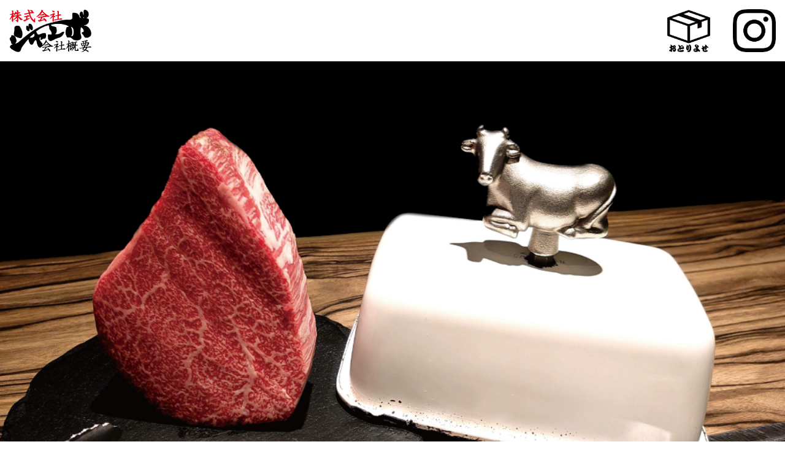

--- FILE ---
content_type: text/html
request_url: https://yakiniku-jambo.com/corp.html
body_size: 10975
content:
<!DOCTYPE html>
<html lang="ja-JP">
<head>
<meta http-equiv="Content-Type" content="text/html; charset=shift_jis">
<title>株式会社ジャンボ</title>
<meta name="robots" content="INDEX,FOLLOW">
<meta name="description" content="株式会社ジャンボ 03-3679-8929 〒133-0061 東京都江戸川区篠崎町4丁目13-19">
<meta name="keywords" content="株式会社,ジャンボ">
<style type="text/css">
html, body {height:100%}
body{font-size:160%;margin:auto}
div{max-height: 999999px}
P{text-align:center}
a{text-decoration:none}
a:link{color:black}
img{border:0;vertical-align: bottom}
</style>
<!-- Global site tag (gtag.js) - Google Analytics -->
<script async src="https://www.googletagmanager.com/gtag/js?id=G-TG3MQ7QRD8"></script>
<script>
  window.dataLayer = window.dataLayer || [];
  function gtag(){dataLayer.push(arguments);}
  gtag('js', new Date());
  gtag('config', 'G-TG3MQ7QRD8');
</script>
<link href="https://cdnjs.cloudflare.com/ajax/libs/lightbox2/2.7.1/css/lightbox.css" rel="stylesheet">
<script src="https://ajax.googleapis.com/ajax/libs/jquery/3.1.1/jquery.min.js"></script>
<script src="https://cdnjs.cloudflare.com/ajax/libs/lightbox2/2.7.1/js/lightbox.min.js" type="text/javascript"></script>
<link rel="icon" href="pngk/favicon.ico">
</head>

<body>

<div style="float:left; width:50%;">
<img src="pngk/jumbocorp.png" height="70" style="padding:15px" alt="img">
</div>
<div style="float:right; width:50%; text-align:right">
<a href="https://yakiniku-jumbo-online.com/">
<img src="pngk/otoriyose.png" height="70" style="padding:15px" alt="img">
</a>
<a href="https://www.instagram.com/yakiniku_jambo/">
<img src="pngk/instaicon.png" height="70" style="padding:15px" alt="img">
</a>
</div>

<div style="float:left; width:100%">
<img src="jpg/corptop.png" width="100%" alt="img">
</div>

<div style="float:left; padding:100px 0px 100px">
<img src="jpg/gaiyou.png" width="100%" alt="img">
</div>
<div style="float:left; width:100%; padding:0px 0px 40px">
<div style="float:left; width:40%; text-align:right;">商号：</div>
<div style="float:left; width:60%;text-align:left;">株式会社ジャンボ</div>
</div>
<div style="float:left; width:100%; padding:0px 0px 40px">
<div style="float:left; width:40%; text-align:right;">登録番号：</div>
<div style="float:left; width:60%;text-align:left;">T9011701012142</div>
</div>
<div style="float:left; width:100%; padding:0px 0px 40px">
<div style="float:left; width:40%; text-align:right;">創業：</div>
<div style="float:left; width:60%;text-align:left;">平成元年12月24日</div>
</div>
<div style="float:left; width:100%; padding:0px 0px 40px">
<div style="float:left; width:40%; text-align:right;">設立：</div>
<div style="float:left; width:60%;text-align:left;">平成19年7月12日</div>
</div>
<div style="float:left; width:100%; padding:0px 0px 40px">
<div style="float:left; width:40%; text-align:right;">資本金：</div>
<div style="float:left; width:60%;text-align:left;">12,000千円</div>
</div>
<div style="float:left; width:100%; padding:0px 0px 40px">
<div style="float:left; width:40%; text-align:right;">本社所在地：</div>
<div style="float:left; width:60%;text-align:left;">〒133-0061<br>東京都江戸川区篠崎町四丁目13番19号2F</div>
</div>
<div style="float:left; width:100%; padding:0px 0px 40px">
<div style="float:left; width:40%; text-align:right;">代表者：</div>
<div style="float:left; width:60%;text-align:left;">代表取締役 南原 範充</div>
</div>
<div style="float:left; width:100%; padding:0px 0px 40px">
<div style="float:left; width:40%; text-align:right;">従業員数：</div>
<div style="float:left; width:60%;text-align:left;">50名(契約社員・パート・アルバイト含む)</div>
</div>
<div style="float:left; width:100%; padding:0px 0px 350px">
<div style="float:left; width:40%; text-align:right;">事業内容：</div>
<div style="float:left; width:60%;text-align:left;">飲食店の経営</div>
</div>

<div style="padding:0px 0px 100px;">
<img src="jpg/soshiki.png" width="100%" alt="img">
</div>
<div style="padding:0px 0px 350px; text-align:center;">
<a href="pdf/soshikizu.pdf">PDF</a><br>
<a href="jpg/soshikizu.png" rel="lightbox">
<img src="jpg/soshikizu.png" width="95%" alt="img">
</a>
</div>

<div style="padding:0px 0px 100px">
<img src="jpg/unnei.png" width="100%" alt="img">
</div>
<div style="text-align:center;padding:0px 0px 350px">
<a href="honten.html"><img src="pngk/honten.png" alt="img"></a>
<a href="hongou.html"><img src="pngk/hongou.png" alt="img"></a>
<a href="hanare.html"><img src="pngk/hanare.png" alt="img"></a>
</div>

<div style="padding:0px 0px 100px">
<img src="jpg/kyuujin.png" width="100%" alt="img">
</div>
<div style="float:left; width:100%; padding:0px 0px 40px">
<div style="float:left; width:40%; text-align:right;">所定勤務時間：</div>
<div style="float:left; width:60%;text-align:left;">13:00～22:00</div>
</div>
<div style="float:left; width:100%; padding:0px 0px 40px">
<div style="float:left; width:40%; text-align:right;">基本給：</div>
<div style="float:left; width:60%;text-align:left;">250,000円 (他各種手当)</div>
</div>
<div style="float:left; width:100%; padding:0px 0px 40px">
<div style="float:left; width:40%; text-align:right;">交通費：</div>
<div style="float:left; width:60%;text-align:left;">全額支給</div>
</div>
<div style="float:left; width:100%; padding:0px 0px 40px">
<div style="float:left; width:40%; text-align:right;">昇給：</div>
<div style="float:left; width:60%;text-align:left;">年2回昇給査定を行います。</div>
</div>
<div style="float:left; width:100%; padding:0px 0px 40px">
<div style="float:left; width:40%; text-align:right;">保険：</div>
<div style="float:left; width:60%;text-align:left;">雇用保険、労災保険、健康保険、厚生年金保険</div>
</div>
<div style="float:left; width:100%; padding:0px 0px 40px">
<div style="float:left; width:40%; text-align:right;">研修期間：</div>
<div style="float:left; width:60%;text-align:left;">0～3ヶ月。</div>
</div>
<div style="float:left; width:100%; padding:0px 0px 40px">
<div style="float:left; width:40%; text-align:right;">休日：</div>
<div style="float:left; width:60%;text-align:left;">月8回及び年次有給休暇5回。産休・育休制度あり。</div>
</div>
<div style="float:left; width:100%; padding:0px 0px 350px; text-align:center;">
詳細及びアルバイトの募集に関しては<br>
弊社運営各店舗ページの該当部分をご参照ください。<br>
メールフォームにてご質問・ご応募も可能です。
</div>

<div style="padding:0px 0px 100px">
<img src="jpg/privacy.png" width="100%" alt="img">
</div>
<div style="float:left; width:100%; padding:0px 0px 40px">
<div style="float:left; width:20%; text-align:right;">・</div>
<div style="float:left; width:60%;text-align:left;">
本ウェブサイトは、株式会社ジャンボ（以下「当社」）の事業内容等を紹介するサイトです。
</div>
</div>
<div style="float:left; width:100%; padding:0px 0px 40px">
<div style="float:left; width:20%; text-align:right;">・</div>
<div style="float:left; width:60%;text-align:left;">
<b>個人情報保護方針</b><br>
当社は、以下のとおり個人情報保護方針を定め、個人情報保護の仕組みを構築し、全従業員に個人情報保護の重要性の認識と取組みを徹底させることにより、個人情報の保護を推進致します。
</div>
</div>
<div style="float:left; width:100%; padding:0px 0px 40px">
<div style="float:left; width:20%; text-align:right;">・</div>
<div style="float:left; width:60%;text-align:left;">
<b>個人情報の管理</b><br>
当社は、お客さまの個人情報を正確かつ最新の状態に保ち、個人情報への不正アクセス・紛失・破損・改ざん・漏洩などを防止するため、セキュリティシステムの維持・管理体制の整備・社員教育の徹底等の必要な措置を講じ、安全対策を実施し個人情報の厳重な管理を行ないます。
</div>
</div>
<div style="float:left; width:100%; padding:0px 0px 40px">
<div style="float:left; width:20%; text-align:right;">・</div>
<div style="float:left; width:60%;text-align:left;">
<b>個人情報の利用目的</b><br>
本ウェブサイトでは、お客様からのお問い合わせ時に、お名前、e-mailアドレス、電話番号等の個人情報をご登録いただく場合がございますが、これらの個人情報はご提供いただく際の目的以外では利用いたしません。<br>
お客さまからお預かりした個人情報は、当社からのご連絡や業務のご案内やご質問に対する回答として、電子メールや資料のご送付に利用いたします。
</div>
</div>
<div style="float:left; width:100%; padding:0px 0px 40px">
<div style="float:left; width:20%; text-align:right;">・</div>
<div style="float:left; width:60%;text-align:left;">
<b>個人情報の第三者への開示・提供の禁止</b><br>
当社は、お客さまよりお預かりした個人情報を適切に管理し、次のいずれかに該当する場合を除き、個人情報を第三者に開示いたしません。<br>
・お客さまの同意がある場合<br>
・お客さまが希望されるサービスを行なうために当社が業務を委託する業者に対して開示する場合<br>
・法令に基づき開示することが必要である場合
</div>
</div>
<div style="float:left; width:100%; padding:0px 0px 40px">
<div style="float:left; width:20%; text-align:right;">・</div>
<div style="float:left; width:60%;text-align:left;">
<b>個人情報の安全対策</b><br>
当社は、個人情報の正確性及び安全性確保のために、セキュリティに万全の対策を講じています。
</div>
</div>
<div style="float:left; width:100%; padding:0px 0px 40px">
<div style="float:left; width:20%; text-align:right;">・</div>
<div style="float:left; width:60%;text-align:left;">
<b>ご本人の照会</b><br>
お客さまがご本人の個人情報の照会・修正・削除などをご希望される場合には、ご本人であることを確認の上、対応させていただきます。<br>
</div>
</div>
<div style="float:left; width:100%; padding:0px 0px 40px">
<div style="float:left; width:20%; text-align:right;">・</div>
<div style="float:left; width:60%;text-align:left;">
<b>法令、規範の遵守と見直し</b><br>
当社は、保有する個人情報に関して適用される日本の法令、その他規範を遵守するとともに、本ポリシーの内容を適宜見直し、その改善に努めます。
</div>
</div>
<div style="float:left; width:100%; padding:0px 0px 350px">
<div style="float:left; width:20%; text-align:right;">・</div>
<div style="float:left; width:60%;text-align:left;">
<b>お問い合せ</b><br>
当社の個人情報の取扱に関するお問い合せは下記までご連絡ください。<br>
株式会社ジャンボ<br>
〒133-0061<br>
東京都江戸川区篠崎町4-13-19 2F<br>
<a href="mailto:info@yakiniku-jambo.com">info@yakiniku-jambo.com</a><br>
※こちらのメールにて、店舗のご予約、ご予約のご変更、ご要望などのご質問にお答えすることは出来ません。<br>
上記各種お問い合わせにつきましては、対象店舗の方に直接ご連絡いただけますよう、よろしくお願い致します。
</div>
</div>

<div>
<img src="jpg/tettori.png" width="100%" alt="img">
</div>

<div style="padding:100px 0px 0px; text-align:center;">
<b>株式会社 ジャンボ</b><br>
〒133-0061
東京都江戸川区篠崎町4-13-19 2F
</div>

<div style="width:100%; height:400px; padding:100px 0px 0px">
<iframe src="https://www.google.com/maps/embed?pb=!1m14!1m8!1m3!1d6480.256476057577!2d139.91158726408738!3d40.69846178289968!3m2!1i1024!2i768!4f13.1!3m3!1m2!1s0x60188719e4a52663%3A0xa6eb32a92c41b474!2z44K444Oj44Oz44OcIOevoOW0juacrOW6lw!5e0!3m2!1sja!2sjp!4v1437227182118" width="100%" height="400" frameborder="0" style="border:0" allowfullscreen></iframe>
</div>

<div style="padding:100px 0px 50px; text-align:center;">
COPYRIGHT(C) 株式会社 ジャンボ ALL RIGHT RESERVED
</div>
</body>
</html>